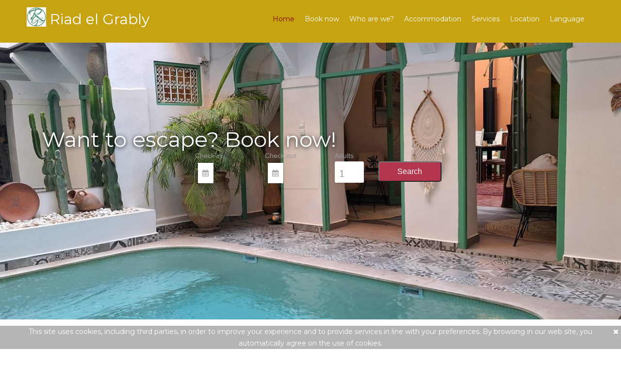

--- FILE ---
content_type: text/html;charset=UTF-8
request_url: https://riad-elgrably.com/index.html
body_size: 4279
content:









<!DOCTYPE html>
<html lang="en">
<head>
    <title>Riad el Grably</title>
    <meta charset="utf-8">
    <meta name="format-detection" content="telephone=no"/>
    <link rel="icon" type="image/png" href="//resx.octorate.com/content/929613/1736531543779.png">
    <link rel="stylesheet" href="/resx/theme1/css/all.css">
    <link rel="stylesheet" href="/resx/common/css/all.css">
    
    
        <link rel="stylesheet" href="/themecolors.css">
    
    
    
    
    
        <link rel="stylesheet" href="https://unpkg.com/leaflet@1.7.1/dist/leaflet.css"
              integrity="sha512-xodZBNTC5n17Xt2atTPuE1HxjVMSvLVW9ocqUKLsCC5CXdbqCmblAshOMAS6/keqq/sMZMZ19scR4PsZChSR7A=="
              crossorigin=""/>
        <script src="https://unpkg.com/leaflet@1.7.1/dist/leaflet.js"
                integrity="sha512-XQoYMqMTK8LvdxXYG3nZ448hOEQiglfqkJs1NOQV44cWnUrBc8PkAOcXy20w0vlaXaVUearIOBhiXZ5V3ynxwA=="
                crossorigin=""></script>
        <script src='https://api.mapbox.com/mapbox.js/plugins/leaflet-fullscreen/v1.0.1/Leaflet.fullscreen.min.js'></script>
        <link href='https://api.mapbox.com/mapbox.js/plugins/leaflet-fullscreen/v1.0.1/leaflet.fullscreen.css' rel='stylesheet' />
        <link rel="stylesheet" href="https://unpkg.com/leaflet.markercluster@1.4.1/dist/MarkerCluster.css" />
        <link rel="stylesheet" href="https://unpkg.com/leaflet.markercluster@1.4.1/dist/MarkerCluster.Default.css" />

        <script src="https://unpkg.com/leaflet.markercluster@1.4.1/dist/leaflet.markercluster.js"></script>
        <script src="https://unpkg.com/leaflet.markercluster.layersupport@2.0.1/dist/leaflet.markercluster.layersupport.js"></script>
        <link rel="stylesheet" href="//resx.octorate.com/octobook/resources/reservation/css/openmaps.css"/>
        <script src="//resx.octorate.com/octobook/resources/reservation/js/openmapsnew.js"></script>


    
</head>
<body style="background-image:url(//resx.octorate.com/content/929613/1736531185518.jpg)">
<div class="page">
    <header>
        <div id="stuck_container" class="stuck_container">
            <div class="container">
                <div class="brand">
                    <h1 class="brand_name">
                        <img src="//resx.octorate.com/content/929613/1736531543779.png" alt=""/>
                        <a href="/en/">Riad el Grably</a>
                    </h1>
                </div>
                <nav class="nav">
                    <ul class="sf-menu" data-type="navbar">
                        <li class="active">
                            <a href="/en/">Home</a>
                        </li>
                        <li>
                            <a href="https://book.octorate.com/octobook/site/reservation/index.xhtml?lang=en&amp;codice=929613">Book now</a>
                        </li>
                        <li>
                            <a href="/en/about.html">Who are we?</a>
                        </li>
                        <li>
                            <a href="/en/rooms.html">Accommodation</a>
                        </li>
                        <li>
                            <a href="/en/services.html">Services</a>
                        </li>
                        <li>
                            <a href="/en/location.html">Location</a>
                        </li>
                        
                            <li style="z-index: 99999;">
                                <a>Language</a>
                                <ul>
                                    
                                        <li>
                                            <a href="/it/">
                                                <span class="Lang LangIT"></span>
                                                <span>Italiano</span>
                                            </a>
                                        </li>
                                    
                                        <li>
                                            <a href="/en/">
                                                <span class="Lang LangEN"></span>
                                                <span>English</span>
                                            </a>
                                        </li>
                                    
                                        <li>
                                            <a href="/fr/">
                                                <span class="Lang LangFR"></span>
                                                <span>Français</span>
                                            </a>
                                        </li>
                                    
                                        <li>
                                            <a href="/es/">
                                                <span class="Lang LangES"></span>
                                                <span>Español</span>
                                            </a>
                                        </li>
                                    
                                        <li>
                                            <a href="/de/">
                                                <span class="Lang LangDE"></span>
                                                <span>Deutsch</span>
                                            </a>
                                        </li>
                                    
                                </ul>
                            </li>
                        
                    </ul>
                </nav>
            </div>
        </div>
    </header>

    
    <main>
        <section class="well">
            <div class="container">
                <div class="block">
                    
                        <h2 class="textShadow div_center">Want to escape? Book now!</h2>
                    
                    <script type="text/javascript" defer="true" src="https://book.octorate.com/octobook/resources/widget/js/form.js" data-sitekey="octosite929613" data-lang="en"></script>
                </div>
            </div>
        </section>
        <section class="well1 bg-contrast div_center">
            <div class="container">
                <div class="row">
                    <div class="col-md-4 col-sm-12 col-xs-12 ">
                        <h3>Who are we?</h3>
                        
                            <h4>Having loved Marrakech for many years, we discovered the intimate and mysterious atmosphere of the riads, the typical guest houses in the medina, in 2000, during a stay in this sublime city. The experience was so powerful that we immediately knew that one day we too would own a riad.         You have to earn every dream... Almost seven years later, chance, or fate, has given us the opportunity to make our dream come true.         So, since September 2007, we've been the happy new owners of the Riad.            Hanane, Laïla, Asmaa, Naïma and Simo are continuing the adventure with us to make your stay an authentic and unforgettable memory...         Marhaba!           Françoise and Simon  </h4>
                        
                        <address>
                            <p><span class="fa-map-marker"></span>8 Derb El Arsa Riad Zitoun Jdid 8, 40000 Marrakech MA</p>
                            <a href="callto:+212524376197"><span class="fa-phone"></span>+212524376197</a>
                                
                                <a href="callto:+2120661922801"><span class="fa-phone"></span>+2120661922801</a>
                                
                            <a href="/cdn-cgi/l/email-protection#1b7c7e697a75787e7e777c697a7977625b7c767a727735787476"><span class="fa-envelope-o"></span><span class="__cf_email__" data-cfemail="70171502111e1315151c170211121c0930171d11191c5e131f1d">[email&#160;protected]</span></a>
                        </address>
                    </div>
                    <div class="col-md-4 col-sm-12 col-xs-12 ">
                        Ideally located in the heart of the medina of Marrakech, in the district of Riad Zitoun Jdid, Riad EL GRABLY is a typical guest house. It offers seven rooms with all the comforts necessary to spend a pleasant stay, five minutes walk from the Jeema el Fnaa square, essential artery of life in Marrakech. This authentic house welcomes you in the heart of the historic center of Marrakech to make you live a personalized and memorable experience.  Our riad in the colors of the Ochre City will seduce you with its ease of access (parking at 200 m), its environment (Bahia Palace, Dar Si Said Museum, El Badii Palace), its double patio (patio garden and patio pool), its five terraces (breakfast area, solarium, jacuzzi)its three living rooms, its hammam and its massage room.
                    </div>
                    <div class="col-md-4 col-sm-12 col-xs-12 ">
                        <img class="offs2 border1 boxShadow" alt="" src="//resx.octorate.com/content/929613/1757348932624.jpg">
                    </div>
                </div>
            </div>
        </section>
        <section class="well2 bg-contrast">
            <div class="container">
                <h3 class="div_center">Accommodation</h3>
                <div class="row offs3">
                    
                        





<div class="col-md-4 col-sm-4 col-xs-12 wow fadeInLeft ">
    <div class="border1 block1 boxShadow roomBlock" style="background-image:url(//resx.octorate.com/content/929613/1726503192817.jpg)">
        <div>
            <div>
                <h5>Standard double room</h5>
                <p>
                    
                        2
                        Adults
                        
                    
                    
                </p>
            </div>
            <div>
                
                
                    <a class="btn btnfull" href="/en/rooms/423222.html" title="View"><i class="fa fa-angle-double-right"></i></a>
                
            </div>
        </div>
    </div>
</div>
                    
                        





<div class="col-md-4 col-sm-4 col-xs-12 wow  ">
    <div class="border1 block1 boxShadow roomBlock" style="background-image:url(//resx.octorate.com/content/929613/1726503427835.jpg)">
        <div>
            <div>
                <h5>Chambre double supérieure</h5>
                <p>
                    
                        2
                        Adults
                        
                    
                    
                </p>
            </div>
            <div>
                
                
                    <a class="btn btnfull" href="/en/rooms/423214.html" title="View"><i class="fa fa-angle-double-right"></i></a>
                
            </div>
        </div>
    </div>
</div>
                    
                        





<div class="col-md-4 col-sm-4 col-xs-12 wow  fadeInRight">
    <div class="border1 block1 boxShadow roomBlock" style="background-image:url(//resx.octorate.com/content/929613/1726503602536.jpg)">
        <div>
            <div>
                <h5>Bab Ighly Suite</h5>
                <p>
                    
                        3
                        Adults
                        
                    
                    
                </p>
            </div>
            <div>
                
                
                    <a class="btn btnfull" href="/en/rooms/423218.html" title="View"><i class="fa fa-angle-double-right"></i></a>
                
            </div>
        </div>
    </div>
</div>
                    
                    <a class="btn1 boxShadow" href="/en/rooms.html">View All</a>
                </div>
            </div>
        </section>
        <section class="well3 bg-contrast div_center">
            <div class="container">
                <h3>Services</h3>
                <ul class="counter">
                    
                        <li>
                            <a>
                                <span class="fa icon-wind"></span>
                                <strong>Hair Dryer</strong>
                            </a>
                        </li>
                    
                        <li>
                            <a>
                                <span class="fa flaticon-towels"></span>
                                <strong>Towels</strong>
                            </a>
                        </li>
                    
                        <li>
                            <a>
                                <span class="fa fa-car"></span>
                                <strong>Car parking</strong>
                            </a>
                        </li>
                    
                        <li>
                            <a>
                                <span class="fa fa-tint"></span>
                                <strong>Air conditioning</strong>
                            </a>
                        </li>
                    
                        <li>
                            <a>
                                <span class="fa fa-wifi"></span>
                                <strong>WiFi</strong>
                            </a>
                        </li>
                    
                        <li>
                            <a>
                                <span class="fa icon-shop"></span>
                                <strong>Private Terrace</strong>
                            </a>
                        </li>
                    
                        <li>
                            <a>
                                <span class="fa flaticon-linen"></span>
                                <strong>Linen</strong>
                            </a>
                        </li>
                    
                </ul>
            </div>
        </section>

        
            <section class="well5 boxShadow bg-transparent"> 
                <div class="container">
                    <h3 class="colorContrast center">Our Guests Say:</h3>
                    <blockquote>
                        <q>
                            Riad very well positioned, no need for taxis. The main squares, souks, market and main monuments are very close by. Special mention for the cleanliness and quality of service; the staff are always on hand to make you happy. We spent 8 days in a family atmosphere and Françoise can be proud of her staff. Hanane's advice was invaluable, as was Leïla's very detailed cookery course. Thank you all for a wonderful time.  Translated with DeepL.com (free version)
                        </q>
                    </blockquote>
                </div>
            </section>
        
    </main>


    <footer class="well6">
        


    <div id="cookiepolicy">
        <i class="fa fa-remove" onclick="hideCookie()" aria-hidden="true"></i>
        <div class="container">
            <span>This site uses cookies, including third parties, in order to improve your experience and to provide services in line with your preferences. By browsing in our web site, you automatically agree on the use of cookies.</span>
        </div>
    </div>
    <script data-cfasync="false" src="/cdn-cgi/scripts/5c5dd728/cloudflare-static/email-decode.min.js"></script><script>
        function showCookie(d) {
            var x = document.getElementById('cookiepolicy');
            x.style.display = d;
        }
        function hideCookie() {
            showCookie('none');
            if (typeof (Storage) !== "undefined") {
                localStorage.setItem("cookie_dismiss", true);
            }
        }
        function initCookie() {
            if (typeof (Storage) !== "undefined") {
                var c = localStorage.getItem("cookie_dismiss");
                if (c !== "undefined" && c !== null && c === "true") {
                    return;
                }
            }
            showCookie('block');
        }
        initCookie();
    </script>

        <div class="container">
            <div class="row">
                <div class="col-md-2 col-sm-12 col-xs-12 ">
                    <nav class="nav">
                        <ul class="sf-menu" data-type="navbar">
                            <li class="active">
                                <a href="/en/">Home</a>
                            </li>
                            <li>
                                <a href="https://book.octorate.com/octobook/site/reservation/index.xhtml?lang=en&amp;codice=929613">Book now</a>
                            </li>
                            <li>
                                <a href="/en/about.html">Who are we?</a>
                            </li>
                            <li>
                                <a href="/en/rooms.html">Accommodation</a>
                            </li>
                            <li>
                                <a href="/en/services.html">Services</a>
                            </li>
                            <li>
                                <a href="/en/location.html">Location</a>
                            </li>
                        </ul>
                    </nav>
                </div>
                <div class="col-md-2 col-md-offset-2 col-sm-12 col-xs-12 ">
                    <ul class="inline-list">
                        
                    </ul>
                </div>
                <div class="col-md-3 col-md-offset-3 col-sm-12 col-xs-12 ">
                    <h5>Contact us</h5>
                    <address>
                        <p><span
                                class="fa-map-marker"></span>8 Derb El Arsa Riad Zitoun Jdid 8, 40000 Marrakech MA
                        </p>
                        <a href="callto:+212524376197"><span class="fa-phone"></span>+212524376197</a>
                        
                            <a href="callto:+2120661922801"><span class="fa-phone"></span>+2120661922801</a>
                        
                        <a href="/cdn-cgi/l/email-protection#5a3d3f283b34393f3f363d283b3836231a3d373b333674393537"><span class="fa-envelope-o"></span><span class="__cf_email__" data-cfemail="c3a4a6b1a2ada0a6a6afa4b1a2a1afba83a4aea2aaafeda0acae">[email&#160;protected]</span></a>
                        
                            <span class="fa-industry"></span>VAT / Business  000071725000030
                        
                    </address>

                </div>
            </div>
            <div class="copyright">
                <span id="copyright-year"></span>
                COPYRIGHT BY Riad el Grably. All rights reserved.
            </div>
        </div>
    </footer>
</div>
<!--        <script src="/resx/theme1/js/script.js"></script>-->
<script data-cfasync="false" src="/cdn-cgi/scripts/5c5dd728/cloudflare-static/email-decode.min.js"></script><script src="/resx/theme1/js/all.js"></script>


<script defer src="https://static.cloudflareinsights.com/beacon.min.js/vcd15cbe7772f49c399c6a5babf22c1241717689176015" integrity="sha512-ZpsOmlRQV6y907TI0dKBHq9Md29nnaEIPlkf84rnaERnq6zvWvPUqr2ft8M1aS28oN72PdrCzSjY4U6VaAw1EQ==" data-cf-beacon='{"version":"2024.11.0","token":"b8fb656b0ddb491bb822bd91ac0bae36","r":1,"server_timing":{"name":{"cfCacheStatus":true,"cfEdge":true,"cfExtPri":true,"cfL4":true,"cfOrigin":true,"cfSpeedBrain":true},"location_startswith":null}}' crossorigin="anonymous"></script>
</body>
</html>

--- FILE ---
content_type: text/css;charset=ISO-8859-1
request_url: https://riad-elgrably.com/themecolors.css
body_size: 5
content:
.btn:hover,
.btn:active {
    background-color: #7a0202 !important;
    color: #fff !important;
}
.toTop,
.octobook.octobookthemeNONE .octobooksubmit,
.octobook.octobookthemeNONE .octobooksubmit > div > input {
    background-color: #7a0202 !important;
}
h3,
footer h5,
address span,
address a:hover,
.sf-menu ul > li.sfHover > a,
.sf-menu ul > li > a:hover,
.sf-menu > li.active > a,
.sf-menu > li.sfHover > a,
.sf-menu > li > a:hover,
.inline-list li a,
.octobook.octobookthemeNONE .octobookcheckin i,
.octobook.octobookthemeNONE .octobookcheckout i {
    color: #7a0202 !important;
}
.btn {
    color: #7a0202 !important;
    border-color: #7a0202 !important;
}.octobook.octobookthemeNONE .octobooksubmit > div > input:hover,
header,
footer {
    background-color: #c7a312 !important;
}
.isStuck {
    background-color: #c7a312 !important;
    border-color: #c7a312 !important;
}

--- FILE ---
content_type: text/javascript
request_url: https://riad-elgrably.com/resx/theme1/js/jquery.ui.totop.js
body_size: 29
content:
!function(n){n.fn.UItoTop=function(o){var e={text:"",min:500,scrollSpeed:800,containerID:"toTop",containerClass:"toTop fa fa-angle-up",easingType:"linear"},t=n.extend(e,o),i="#"+t.containerID;"#"+t.containerHoverID;n("body").append('<a href="#" id="'+t.containerID+'" class="'+t.containerClass+'" >'+t.text+"</a>"),n(i).hide().click(function(){return n("html, body").stop().animate({scrollTop:0},t.scrollSpeed,t.easingType),n("#"+t.containerHoverID,this).stop().animate({opacity:0},t.inDelay,t.easingType),!1}),n(window).scroll(function(){var o=n(window).scrollTop();"undefined"==typeof document.body.style.maxHeight&&n(i).css({position:"absolute",top:n(window).scrollTop()+n(window).height()-50}),o>t.min?n(i).stop(!0,!0).fadeIn(600):n(i).fadeOut(800)})}}(jQuery);

--- FILE ---
content_type: text/javascript
request_url: https://api.octorate.com/connect/rest/v1/reservation/calendar/929613?newTruncate=true&locale=en
body_size: 5700
content:
var octorateAvailCalendar = {"2027-01-12":0,"2027-01-11":0,"2027-01-10":0,"2027-06-29":0,"2027-06-27":0,"2027-01-16":0,"2027-06-28":0,"2027-01-15":0,"2027-01-14":0,"2027-06-25":0,"2027-01-13":0,"2027-06-26":0,"2027-01-19":0,"2027-01-18":0,"2027-01-17":0,"2026-02-06":0,"2027-07-02":0,"2026-02-07":0,"2027-07-03":0,"2027-07-01":0,"2026-02-05":1,"2027-06-30":0,"2027-06-18":0,"2027-06-19":0,"2027-06-16":0,"2027-01-05":0,"2027-06-17":0,"2027-01-04":1,"2027-06-14":0,"2027-06-15":0,"2027-01-09":0,"2027-01-08":0,"2027-01-07":0,"2027-01-06":0,"2027-06-23":0,"2027-06-24":0,"2026-01-25":0,"2027-06-21":0,"2027-06-22":0,"2027-06-20":0,"2026-01-24":0,"2026-01-23":1,"2027-02-03":0,"2026-07-05":0,"2027-02-04":0,"2026-07-06":0,"2027-07-19":0,"2027-02-05":0,"2026-07-07":0,"2026-07-08":0,"2027-01-31":0,"2027-02-06":0,"2026-07-09":0,"2027-07-17":0,"2027-07-18":0,"2027-07-15":0,"2027-02-01":0,"2027-07-16":0,"2027-02-02":0,"2027-02-07":0,"2027-02-08":0,"2027-02-09":0,"2027-07-24":0,"2027-07-25":0,"2027-07-22":0,"2026-07-10":0,"2026-02-26":0,"2026-02-27":0,"2026-07-11":0,"2027-07-23":0,"2026-02-24":0,"2026-07-12":0,"2027-07-20":0,"2026-02-25":0,"2026-07-13":0,"2027-07-21":0,"2026-02-22":0,"2026-07-14":0,"2026-07-15":0,"2026-02-23":0,"2026-07-16":0,"2027-01-23":0,"2026-02-21":1,"2027-01-22":0,"2026-07-17":0,"2026-07-18":0,"2027-07-08":0,"2027-01-21":0,"2027-01-20":0,"2026-07-19":0,"2027-07-09":0,"2027-01-27":0,"2027-07-06":0,"2027-01-26":0,"2027-07-07":0,"2027-01-25":0,"2027-07-04":0,"2027-07-05":0,"2027-01-24":0,"2027-01-29":0,"2027-01-28":0,"2026-02-19":0,"2026-02-17":1,"2027-07-13":0,"2026-02-18":0,"2027-07-14":0,"2026-02-15":0,"2027-07-11":0,"2027-07-12":0,"2026-02-13":1,"2027-01-30":0,"2026-02-14":0,"2027-07-10":0,"2027-02-25":0,"2027-02-26":0,"2027-02-27":0,"2027-02-28":0,"2027-08-09":0,"2027-02-21":0,"2027-08-08":0,"2027-02-22":0,"2027-08-07":0,"2027-08-06":0,"2027-02-23":0,"2027-02-24":0,"2027-08-05":0,"2027-08-15":0,"2027-08-14":0,"2027-08-13":0,"2027-08-12":0,"2027-08-11":0,"2027-08-10":0,"2027-02-14":0,"2027-02-15":0,"2027-02-16":0,"2027-02-17":0,"2027-02-10":0,"2027-07-28":0,"2027-07-29":0,"2027-02-11":0,"2027-07-26":0,"2027-02-12":0,"2027-07-27":0,"2027-02-13":0,"2027-02-18":0,"2027-02-19":0,"2027-08-04":0,"2027-08-03":0,"2027-08-02":0,"2027-08-01":0,"2027-02-20":0,"2027-07-31":0,"2027-07-30":0,"2027-03-15":0,"2027-03-16":0,"2027-03-17":0,"2027-03-18":0,"2027-03-11":0,"2027-08-29":0,"2027-03-12":0,"2027-08-28":0,"2027-03-13":0,"2027-03-14":0,"2027-08-27":0,"2027-03-19":0,"2027-09-05":0,"2027-09-04":0,"2027-03-20":0,"2027-09-03":0,"2027-09-02":0,"2027-03-21":0,"2027-09-01":0,"2026-04-04":1,"2026-04-05":0,"2027-08-31":0,"2027-08-30":0,"2027-03-04":0,"2027-03-05":0,"2027-03-06":0,"2027-03-07":0,"2027-08-19":0,"2027-03-01":0,"2027-08-18":0,"2027-08-17":0,"2027-03-02":0,"2027-03-03":0,"2027-08-16":0,"2027-03-08":0,"2027-03-09":0,"2027-08-26":0,"2027-08-25":0,"2027-08-24":0,"2027-03-10":0,"2027-08-23":0,"2027-08-22":0,"2027-08-21":0,"2027-08-20":0,"2027-04-06":0,"2025-12-05":1,"2027-04-05":0,"2025-12-07":0,"2027-04-08":0,"2025-12-06":0,"2027-04-07":0,"2027-04-02":0,"2027-09-19":0,"2027-04-01":0,"2027-04-04":0,"2027-09-18":0,"2027-04-03":0,"2027-09-17":0,"2025-12-09":1,"2027-04-09":0,"2027-10-01":0,"2027-10-03":0,"2027-10-02":0,"2027-09-27":0,"2027-10-05":0,"2027-09-26":0,"2027-10-04":0,"2027-10-07":0,"2027-09-25":0,"2027-04-11":0,"2027-09-24":0,"2027-04-10":0,"2027-10-06":0,"2027-09-23":0,"2027-10-09":0,"2027-10-08":0,"2027-09-22":0,"2027-09-21":0,"2027-09-20":0,"2027-03-26":0,"2027-03-27":0,"2026-04-23":1,"2027-03-28":0,"2027-03-29":0,"2027-09-09":0,"2027-03-22":0,"2027-09-08":0,"2027-03-23":0,"2027-03-24":0,"2027-09-07":0,"2027-03-25":0,"2027-09-06":0,"2025-11-29":1,"2027-09-16":0,"2027-03-30":0,"2027-09-15":0,"2027-03-31":0,"2027-09-14":0,"2025-11-30":0,"2027-09-13":0,"2027-09-12":0,"2027-09-11":0,"2027-09-10":0,"2027-04-28":0,"2027-04-27":0,"2027-04-29":0,"2027-04-24":0,"2027-04-23":0,"2027-04-26":0,"2027-04-25":0,"2027-10-21":0,"2027-10-20":0,"2027-10-23":0,"2027-10-22":0,"2027-10-25":0,"2027-10-24":0,"2027-10-27":0,"2027-04-30":0,"2027-10-26":0,"2027-10-29":0,"2027-05-01":0,"2026-05-19":0,"2026-05-18":1,"2027-10-28":0,"2027-04-17":0,"2027-04-16":0,"2027-04-19":0,"2026-10-27":0,"2027-04-18":0,"2027-04-13":0,"2027-04-12":0,"2027-09-29":0,"2027-04-15":0,"2027-04-14":0,"2027-09-28":0,"2026-10-26":0,"2026-10-25":1,"2027-09-30":0,"2027-10-10":0,"2027-10-12":0,"2027-10-11":0,"2027-10-14":0,"2027-10-13":0,"2027-04-20":0,"2027-10-16":0,"2027-10-15":0,"2027-10-18":0,"2027-04-22":0,"2027-10-17":0,"2026-05-07":1,"2027-04-21":0,"2027-10-19":0,"2026-05-04":1,"2027-05-18":0,"2027-05-17":0,"2027-05-19":0,"2027-05-14":0,"2027-05-13":0,"2027-05-16":0,"2027-05-15":0,"2027-05-21":0,"2027-05-20":0,"2027-05-23":0,"2027-05-22":0,"2027-05-07":0,"2027-05-06":0,"2027-05-09":0,"2027-05-08":0,"2027-05-03":0,"2027-05-02":0,"2027-05-05":0,"2027-05-04":0,"2027-10-30":0,"2027-10-31":0,"2027-05-10":0,"2027-05-12":0,"2027-05-11":0,"2026-07-01":0,"2026-07-02":0,"2026-07-03":0,"2026-07-04":0,"2025-12-27":0,"2027-06-09":0,"2025-12-26":0,"2027-06-07":0,"2025-12-29":0,"2027-06-08":0,"2025-12-28":0,"2025-12-23":0,"2027-06-05":0,"2025-12-22":0,"2027-06-06":0,"2027-06-03":0,"2025-12-25":0,"2026-06-30":0,"2025-12-24":0,"2027-06-04":0,"2026-01-18":1,"2025-12-30":0,"2027-06-12":0,"2027-06-13":0,"2027-06-10":0,"2025-12-31":0,"2027-06-11":0,"2026-06-29":1,"2027-05-29":0,"2027-05-28":0,"2027-05-25":0,"2025-12-12":0,"2027-05-24":0,"2025-12-11":1,"2027-05-27":0,"2027-05-26":0,"2027-06-01":0,"2027-05-31":0,"2026-01-03":0,"2027-06-02":0,"2025-12-21":1,"2026-01-02":0,"2026-06-16":0,"2027-05-30":0,"2026-01-01":0,"2026-06-15":1}; var octorateMessagesCalendar = {"cta":"Closed to arrival","ctd":"Closed to departure","closed":"Not available","minstay":"Minimum nights"}; var minstay = {}

--- FILE ---
content_type: text/javascript
request_url: https://book.octorate.com/octobook/resources/widget/js/form.js
body_size: 4090
content:
/*
 * Octorate srl - All rights reserved
 * form.js
 */
"undefined"==typeof octorate&&(octorate={}),void 0===octorate.octobook&&(octorate.octobook={}),void 0===octorate.octobook.Widget&&(octorate.octobook.Widget=function(){},octorate.octobook.Widget.running=!1,octorate.octobook.Widget.dragStart=null,octorate.octobook.Widget.jq=null,octorate.octobook.Widget.jqProxy=null,octorate.octobook.Widget.script=function(t,e,o){var a=void 0!==o;if(!t){var n=document.createElement("script");return n.type="text/javascript",n.src=e,a&&(n.onload=o,n.onreadystatechange=function(){"complete"!==this.readyState&&"loaded"!==this.readyState||(n.onreadystatechange=null,o())}),document.body.appendChild(n),!0}return a&&o(),!1},octorate.octobook.Widget.getSetting=function(t){var e=window.octorateSettings;return e?e[t]:null},octorate.octobook.Widget.load=function(){var t=octorate.octobook.Widget;t.running=!0,t.running&&(window.addEventListener?window.addEventListener("load",t.show):window.attachEvent&&window.attachEvent("onload",t.show))},octorate.octobook.Widget.show=function(){for(var t=new RegExp("/octobook/resources/widget/js/(form(\\.full)?\\.js)$"),e=document.getElementsByTagName("script"),o=[],a="",n=0;n<e.length;n++){var r=e[n];null!=(i=t.exec(r.src))&&i.length>0&&(o.push(r),""===a&&(a=r.src.replace(i[1],"jquery.js")))}if(o.length<=0){t=new RegExp("https?://((www.)?(bbliverate|octorate|localhost)(.com)?)/inject/widget.js\\?cid=([0-9a-z]+)");for(n=0;n<e.length;n++){var i;r=e[n];null!=(i=t.exec(r.src))&&i.length>0&&(o.push(r),r.setAttribute("data-sitekey",i[5]),""===a&&(a="https://"+i[1]+"/octobook/resources/widget/js/jquery.js"))}}var c=octorate.octobook.Widget;c.script(!1,a,(function(){c.pop(o)}))},octorate.octobook.Widget.append=function(t,e){1===t.parents("head:eq(0)").length?document.body.appendChild(e):t.after(e)},octorate.octobook.Widget.pop=function(t){var e=octorate.octobook.Widget;if(t.length>0){var o=e.jq(t.pop()),a=o.attr("src"),n=o.attr("src").indexOf("/resources/");(a=n>=0?a.substring(0,n):a.substring(0,o.attr("src").indexOf("/inject/"))+"/octobook").indexOf(".octorate.com")>=0&&(a="https://book.octorate.com/octobook");var r=o.attr("data-sitekey");if(null==r||""===r){var i=e.getParameterByName("octobooksearch"),c=e.parseParameter(i,"ota");if(null!==i&&""!==i){var d=document.getElementById("octoframe");if(null==d&&((d=document.createElement("iframe")).setAttribute("id","octoframe"),d.setAttribute("class","octoframe"),e.append(o,d)),void 0===d.src||null===d.src||""===d.src){var s="undefined"!==c&&"true"===c?"ota/index.xhtml":"reservation/result.xhtml";d.src=a+"/site/"+s+"?"+i}}return void e.pop(t)}var l=o.attr("data-container"),u=null;if(void 0===l||""===l)u=document.createElement("div"),e.append(o,u);else{if(0===(u=e.jq("#"+l)).length)return;u=u[0]}var g=o.attr("data-lang");g=void 0!==g?"&lang="+g:"",u.setAttribute("data-sitekey",r),fetch(a+"/site/widget/form.xhtml?sitekey="+r+g).then((t=>t.text())).then((o=>{e.jq(u).html(o),e.form(a,u),e.pop(t)}))}else e.running=!1},octorate.octobook.Widget.getStringDate=function(t,e,o){return t.toLocaleDateString(e,o)},octorate.octobook.Widget.getParameterByName=function(t){var e=window.location.href;t=t.replace(/[\[\]]/g,"\\$&");var o=new RegExp("[?&]"+t+"(=([^&#]*)|&|#|$)").exec(e);return o?o[2]?decodeURIComponent(o[2].replace(/\+/g," ")):"":null},octorate.octobook.Widget.parseParameter=function(t,e){if("undefined"===t||null===t)return null;var o=t.split("&").filter((function(t){return t.split("=")[0]===e}));return 1==o.length?decodeURIComponent(o[0].split("=")[1]):null},octorate.octobook.Widget.highlightCalendar=function(t,e,o,a,n,r,i){var c=t.jq(i).parents(".ui-datepicker");if(t.jq(".ui-state-highlight",c).removeClass("ui-state-highlight"),t.jq(".ui-range-start",c).removeClass("ui-range-start"),t.jq(".ui-range-end",c).removeClass("ui-range-end"),null!==i){const o=t.parseTdDate(t,r),a=t.parseTdDate(t,i);for(var d=t.jq(i.tagName,c),s=!0,l=0;l<d.length;l++){var u=t.jq(d[l]),g=null;null!==u.data("month")&&"undefined"!=u.data("month")&&u.find("a").length>0&&(g=t.parseTdDate(t,u)).getTime()>=o.getTime()&&g.getTime()<=a.getTime()&&(!0===s?(u.addClass("ui-range-start"),s=!1):u.addClass("ui-state-highlight"))}let f=a.getTime()-o.getTime();f/=864e5;var h=t.jq(".nights",n),p=octorate.octobook.i18n[e].nightNames[1==f?0:1];h[0].textContent=f+" "+p,t.jq(h.parent()).css({display:f>0?"block":"none",top:t.jq(i).offset().top-10,left:t.jq(i).offset().left-10})}},octorate.octobook.Widget.parseTdDate=function(t,e){var o=null;const a=t.jq(e).find("a");return"undefined"!==a&&null!==a&&a.length>0&&(o=new Date(a.parent().data("year"),a.parent().data("month"),a[0].textContent)),o},octorate.octobook.Widget.onChangeDate=function(t,e,o,a,n,r,i,c,d){t.length=0;var s=e.jq(i).data().datepicker,l=e.jq.datepicker.parseDate(d,c);if(n.val()&&""!==n.val()){s.inline=!1;var u,g=e.parseTdDate(e,r),h=e.jq.datepicker.parseDate(d,c);if(h&&g>h?(u=h,g):h?(u=g,h):u=g,l.getTime()<u.getTime())return h=null,r=null,void(t=[]);h=l,g=u;var p=l.getTime();if(e.jq.inArray(p,t)<0)for(var f=new Date(Math.min(g,h)),m=new Date(Math.max(g,h));f<=m;)t.push(new Date(f).getTime()),f.setDate(f.getDate()+1)}else s.inline=!0,g=e.parseTdDate(e,r),h=e.jq.datepicker.parseDate(d,c);a.val(e.jq.datepicker.formatDate(d,g)),n.val(null==h?null:e.jq.datepicker.formatDate(d,h));for(var k=[e.jq(a).parents(".octobook-date"),e.jq(n).parents(".octobook-date")],v=o||navigator.language||"en-US",w=0;w<2;w++){var b=0==w?g:h,y=k[w];if("undefined"!==b&&null!==b){const t=new Date(b);e.jq(".weekday",y).text(e.getStringDate(t,v,{weekday:"long"})),e.jq(".day",y).text(t.getDate()),e.jq(".month",y).text(e.getStringDate(t,v,{month:"long"})),e.jq(".year",y).text(t.getFullYear())}else e.jq(".weekday",y).text(""),e.jq(".day",y).text(""),e.jq(".month",y).text(octorate.octobook.i18n[o].checkLabel[0==w?0:1]),e.jq(".year",y).text("")}},octorate.octobook.Widget.form=function(url,container){var localOctorateUrl=url;with(octorate.octobook.Widget.jqProxy){var w=octorate.octobook.Widget,b=w.jq(".octobook",container),c=w.jq(".octobookcheckin input",container),h=w.jq(".octobookcheckout input",container),f=w.jq("form",container),lang=f.find("input[name=lang]").val();"octopopup"===f.attr("target")?f.submit((function(){var t=Math.min(window.innerWidth,800),e=Math.min(window.innerHeight,600);window.open("about:blank","octopopup","toolbar=0,scrollbars=1,location=no,statusbar=0,menubar=0,resizable=0,width="+t+",height="+e)})):"octoframe"===f.attr("target")?f.submit((function(){var t=Math.min(window.innerWidth,800),e=Math.min(window.innerHeight-40,600),o=document.createElement("img");o.src=url+"/resources/atlas-layout/images/delete-white.svg",o.style.position="fixed",o.style.zIndex="1000",o.style.top="2px",o.style.right="2px",o.style.cursor="pointer",o.style.width="32px",o.style.height="32px",o.onclick=function(){document.body.removeChild(o),document.body.removeChild(n),document.body.removeChild(a)};var a=document.createElement("div");a.style.position="fixed",a.style.zIndex="1000",a.style.top="0",a.style.left="0",a.style.right="0",a.style.bottom="0",a.style.backgroundColor="rgba(50,50,50,0.8)";var n=document.createElement("iframe");n.style.position="fixed",n.style.zIndex="1000",n.style.top=36+Math.max(0,(window.innerHeight-36-e)/2)+"px",n.style.left=Math.max(0,(window.innerWidth-t)/2)+"px",n.style.width=t+"px",n.style.height=e+"px",n.style.border="1px solid #666",n.style.boxShadow="0 0 10px #333",n.name="octoframe",document.body.appendChild(a),document.body.appendChild(n),document.body.appendChild(o)})):"true"===f.attr("data-serialize")&&f.submit((function(){var t=f.attr("action"),e=f.serialize();return window.location=t+(t.indexOf("?")>-1?"&":"?")+"octobooksearch="+encodeURIComponent(e),!1}));var daf=b.attr("data-dateformat"),aid=b.attr("data-accomodation"),adv=parseInt(c.attr("data-advance")),msy=parseInt(h.attr("data-minstay"));w.script("undefined"!=typeof octorateAvailCalendar,localOctorateUrl.replace("octobook","connect").replace("book.octorate","api.octorate")+"/rest/v1/reservation/calendar/"+aid+"?newTruncate=true&locale="+lang),octorateAvailCalendar={};var cdl=new Date;cdl.setMonth(cdl.getMonth()+24),cdl.setDate(1),cdl.setHours(0),cdl.setMinutes(0),cdl.setSeconds(0),cdl.setMilliseconds(0);var n=new Date;n.setHours(0),n.setMinutes(0),n.setSeconds(0),n.setMilliseconds(0),n.setDate(n.getDate()+adv);var dates=[],cr="undefined"!==octorate.octobook.calendarRange&&octorate.octobook.calendarRange;if(cr){var datepickerExtensions={octobook:!0,_oldUpdateDatepicker:w.jq.datepicker._updateDatepicker,_updateDatepicker:function(t){this._oldUpdateDatepicker(t);var e=this._get(t,"afterUpdateDatepicker");e&&"function"==typeof e&&e(t)}};w.jq.datepicker.octobook||w.jq.extend(w.jq.datepicker,datepickerExtensions)}var o={dateFormat:daf,beforeShowDay:function(t){const e=w.jq.inArray(t.getTime(),dates),o=Math.max.apply(Math,dates);if(0==e)return[!0,"ui-range-start"];if(t.getTime()===o)return[!0,"ui-range-end"];if(e>=0)return[!0,"ui-state-highlight"];if(t<n||t>=cdl)return[!1,""];var a=new Date(t.getTime()-60*t.getTimezoneOffset()*1e3).toISOString().split("T")[0],r=octorateAvailCalendar[a],i=minstay[a];switch(r){case 0:return void 0!==i?[!0,"closed",(octorateMessagesCalendar.closed??"Not available")+"\n"+(octorateMessagesCalendar.minstay??"Minimum nights")+": "+i]:[!0,"closed",octorateMessagesCalendar.closed??"Not available"];case 1:return void 0!==i?[!0,"cta",(octorateMessagesCalendar.cta??"Close to Arrival")+"\n"+(octorateMessagesCalendar.minstay??"Minimum nights")+": "+i]:[!0,"cta",octorateMessagesCalendar.cta??"Close to Arrival"];case 2:return void 0!==i?[!0,"ctd",(octorateMessagesCalendar.ctd??"Close to Departure")+"\n"+(octorateMessagesCalendar.minstay??"Minimum nights")+": "+i]:[!0,"ctd",octorateMessagesCalendar.ctd??"Close to Departure"];default:return void 0!==i?[!0,"",(octorateMessagesCalendar.minstay??"Minimum nights")+": "+i]:[!0,""]}}};cr&&(o=w.jq.extend(o,{numberOfMonths:window.matchMedia("(max-width: 700px)").matches?1:2,afterUpdateDatepicker:function(t){w.jq("td",t.dpDiv).on("mousemove",(function(t){null!==octorate.octobook.Widget.dragStart&&w.highlightCalendar(w,lang,daf,dates,container,octorate.octobook.Widget.dragStart,this)}))},onSelect:function(t,e){if(null==octorate.octobook.Widget.dragStart){var o=w.jq.datepicker.parseDate(daf,t);octorate.octobook.Widget.dragStart=w.jq("td[data-month="+o.getMonth()+"][data-year="+o.getFullYear()+"]",e.dpDiv).find("a").filter((function(){return""!==w.jq(this).text()&&parseInt(w.jq(this).text())===o.getDate()})).parent()[0]}else w.jq(".octorate-tooltip").hide();w.onChangeDate(dates,w,lang,c,h,octorate.octobook.Widget.dragStart,this,t,daf)},onClose:function(){w.jq(this).data().datepicker.inline=!1,w.jq(".nights",container).parent().hide(),w.jq(".octorate-tooltip").hide()},beforeShow:function(t,e){h.val(null),this.id===c[0].id&&(octorate.octobook.Widget.dragStart=null),w.jq(e.dpDiv).attr("translate","no"),w.jq(".octobookcheckin .inputdate > div, .octobookcheckout .inputdate > div").each((function(t,e){var o=w.jq(e).parents(".octobook-date").find(".textdate");w.jq(e).css({visibility:"hidden",position:"absolute",width:"0",height:"0",left:o.position().left})}))}}),w.jq(".textdate").css({display:""}),w.jq(".octobookcheckin .inputdate > div, "+".octobookcheckout .inputdate > div").each((function(t,e){w.jq(e).parents(".octobook-date").find(".textdate").position().left;w.jq(e).css({visibility:"hidden",position:"absolute",width:"0",height:"0"})})));var i18n=octorate.octobook.i18n;void 0!==i18n&&void 0!==i18n[lang]&&(o.monthNames=i18n[lang].monthNames,o.monthNamesShort=i18n[lang].monthNamesShort,o.dayNames=i18n[lang].dayNames,o.dayNamesShort=i18n[lang].dayNamesShort,o.dayNamesMin=i18n[lang].dayNamesShort,o.firstDay=i18n[lang].firstDay);var k=function(){var t=c.datepicker("getDate"),e=h.datepicker("getDate");t<n&&(t=n),c.val(w.jq.datepicker.formatDate(daf,t));var o=new Date(t.getTime());o.setDate(o.getDate()+msy),e<o&&(e=o),h.val(w.jq.datepicker.formatDate(daf,e))};c.datepicker(o).change(k),c.next("i").click((function(){c.datepicker("show")})),h.datepicker(o).change(k),h.next("i").click((function(){h.datepicker("show")}));var ct=w.jq(".octobookcheckin .textdate",container),ht=w.jq(".octobookcheckout .textdate",container);ct.click((function(){c.datepicker("show")})),ht.click((function(){h.datepicker("show")}))}}),octorate.octobook.Widget.load();